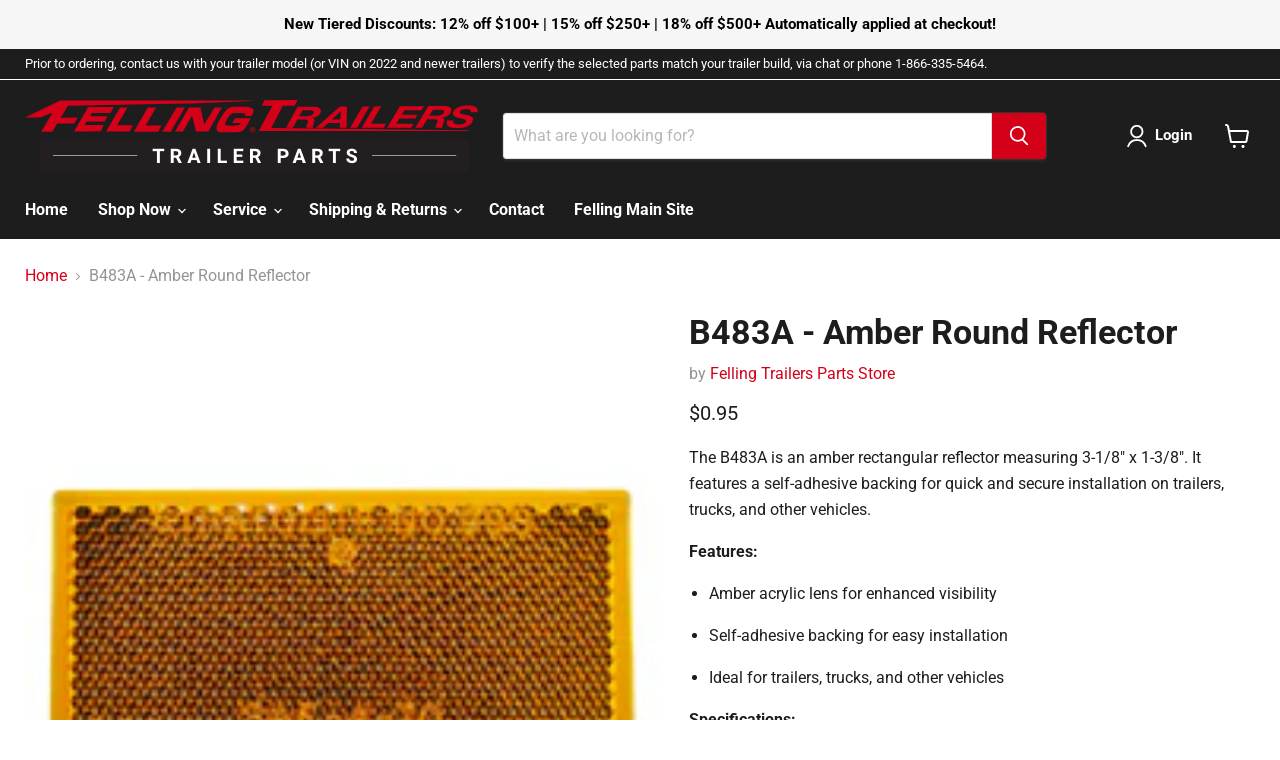

--- FILE ---
content_type: text/javascript; charset=utf-8
request_url: https://store.felling.com/products/trailer-lighting-b483a.js
body_size: 667
content:
{"id":7808603554031,"title":"B483A - Amber Round Reflector","handle":"trailer-lighting-b483a","description":"\u003cp data-start=\"2210\" data-end=\"2351\" class=\"\"\u003e\u003cspan class=\"relative -mx-px my-[-0.2rem] rounded px-px py-[0.2rem] transition-colors duration-100 ease-in-out\"\u003eThe B483A is an amber rectangular reflector measuring 3-1\/8\" x 1-3\/8\".\u003c\/span\u003e \u003cspan class=\"relative -mx-px my-[-0.2rem] rounded px-px py-[0.2rem] transition-colors duration-100 ease-in-out\"\u003eIt features a self-adhesive backing for quick and secure installation on trailers, trucks, and other vehicles.\u003c\/span\u003e\u003c\/p\u003e\n\u003cp data-start=\"2353\" data-end=\"2366\" class=\"\"\u003e\u003cstrong data-start=\"2353\" data-end=\"2366\"\u003eFeatures:\u003c\/strong\u003e\u003c\/p\u003e\n\u003cul data-start=\"2367\" data-end=\"2539\"\u003e\n\u003cli data-start=\"2367\" data-end=\"2410\" class=\"\"\u003e\n\u003cp data-start=\"2369\" data-end=\"2410\" class=\"\"\u003e\u003cspan class=\"relative -mx-px my-[-0.2rem] rounded px-px py-[0.2rem] transition-colors duration-100 ease-in-out\"\u003eAmber acrylic lens for enhanced visibility\u003c\/span\u003e\u003c\/p\u003e\n\u003c\/li\u003e\n\u003cli data-start=\"2411\" data-end=\"2454\" class=\"\"\u003e\n\u003cp data-start=\"2413\" data-end=\"2454\" class=\"\"\u003e\u003cspan class=\"relative -mx-px my-[-0.2rem] rounded px-px py-[0.2rem] transition-colors duration-100 ease-in-out\"\u003eSelf-adhesive backing for easy installation\u003c\/span\u003e\u003c\/p\u003e\n\u003c\/li\u003e\n\u003cli data-start=\"2455\" data-end=\"2539\" class=\"\"\u003e\n\u003cp data-start=\"2457\" data-end=\"2539\" class=\"\"\u003e\u003cspan class=\"relative -mx-px my-[-0.2rem] rounded px-px py-[0.2rem] transition-colors duration-100 ease-in-out\"\u003eIdeal for trailers, trucks, and other vehicles\u003c\/span\u003e\u003c\/p\u003e\n\u003c\/li\u003e\n\u003c\/ul\u003e\n\u003cp data-start=\"2541\" data-end=\"2560\" class=\"\"\u003e\u003cstrong data-start=\"2541\" data-end=\"2560\"\u003eSpecifications:\u003c\/strong\u003e\u003c\/p\u003e\n\u003cul data-start=\"2561\" data-end=\"2821\"\u003e\n\u003cli data-start=\"2561\" data-end=\"2604\" class=\"\"\u003e\n\u003cp data-start=\"2563\" data-end=\"2604\" class=\"\"\u003e\u003cspan class=\"relative -mx-px my-[-0.2rem] rounded px-px py-[0.2rem] transition-colors duration-100 ease-in-out\"\u003eShape: Rectangular\u003c\/span\u003e\u003c\/p\u003e\n\u003c\/li\u003e\n\u003cli data-start=\"2605\" data-end=\"2648\" class=\"\"\u003e\n\u003cp data-start=\"2607\" data-end=\"2648\" class=\"\"\u003e\u003cspan class=\"relative -mx-px my-[-0.2rem] rounded px-px py-[0.2rem] transition-colors duration-100 ease-in-out\"\u003eDimensions: 3-1\/8\" L x 1-3\/8\" W\u003c\/span\u003e\u003c\/p\u003e\n\u003c\/li\u003e\n\u003cli data-start=\"2649\" data-end=\"2692\" class=\"\"\u003e\n\u003cp data-start=\"2651\" data-end=\"2692\" class=\"\"\u003e\u003cspan class=\"relative -mx-px my-[-0.2rem] rounded px-px py-[0.2rem] transition-colors duration-100 ease-in-out\"\u003eColor: Amber\u003c\/span\u003e\u003c\/p\u003e\n\u003c\/li\u003e\n\u003cli data-start=\"2693\" data-end=\"2736\" class=\"\"\u003e\n\u003cp data-start=\"2695\" data-end=\"2736\" class=\"\"\u003e\u003cspan class=\"relative -mx-px my-[-0.2rem] rounded px-px py-[0.2rem] transition-colors duration-100 ease-in-out\"\u003eMounting: Adhesive\u003c\/span\u003e\u003c\/p\u003e\n\u003c\/li\u003e\n\u003cli data-start=\"2737\" data-end=\"2821\" class=\"\"\u003e\n\u003cp data-start=\"2739\" data-end=\"2821\" class=\"\"\u003e\u003cspan class=\"relative -mx-px my-[-0.2rem] rounded px-px py-[0.2rem] transition-colors duration-100 ease-in-out\"\u003eMaterial: Acrylic\u003c\/span\u003e\u003c\/p\u003e\n\u003c\/li\u003e\n\u003c\/ul\u003e","published_at":"2022-08-25T10:26:51-05:00","created_at":"2022-08-25T10:21:39-05:00","vendor":"Felling Trailers Parts Store","type":"","tags":["import_2022_08_25_151241","Lights\\\/Wiring"],"price":95,"price_min":95,"price_max":95,"available":true,"price_varies":false,"compare_at_price":null,"compare_at_price_min":0,"compare_at_price_max":0,"compare_at_price_varies":false,"variants":[{"id":43232476758255,"title":"Default Title","option1":"Default Title","option2":null,"option3":null,"sku":"B483A","requires_shipping":true,"taxable":true,"featured_image":null,"available":true,"name":"B483A - Amber Round Reflector","public_title":null,"options":["Default Title"],"price":95,"weight":454,"compare_at_price":null,"inventory_management":null,"barcode":null,"requires_selling_plan":false,"selling_plan_allocations":[]}],"images":["\/\/cdn.shopify.com\/s\/files\/1\/0652\/3745\/0991\/files\/B483A-Trailer-Rectangular-Reflector_MED.jpg?v=1739398689"],"featured_image":"\/\/cdn.shopify.com\/s\/files\/1\/0652\/3745\/0991\/files\/B483A-Trailer-Rectangular-Reflector_MED.jpg?v=1739398689","options":[{"name":"Title","position":1,"values":["Default Title"]}],"url":"\/products\/trailer-lighting-b483a","media":[{"alt":null,"id":35864421761263,"position":1,"preview_image":{"aspect_ratio":1.0,"height":200,"width":200,"src":"https:\/\/cdn.shopify.com\/s\/files\/1\/0652\/3745\/0991\/files\/B483A-Trailer-Rectangular-Reflector_MED.jpg?v=1739398689"},"aspect_ratio":1.0,"height":200,"media_type":"image","src":"https:\/\/cdn.shopify.com\/s\/files\/1\/0652\/3745\/0991\/files\/B483A-Trailer-Rectangular-Reflector_MED.jpg?v=1739398689","width":200}],"requires_selling_plan":false,"selling_plan_groups":[]}